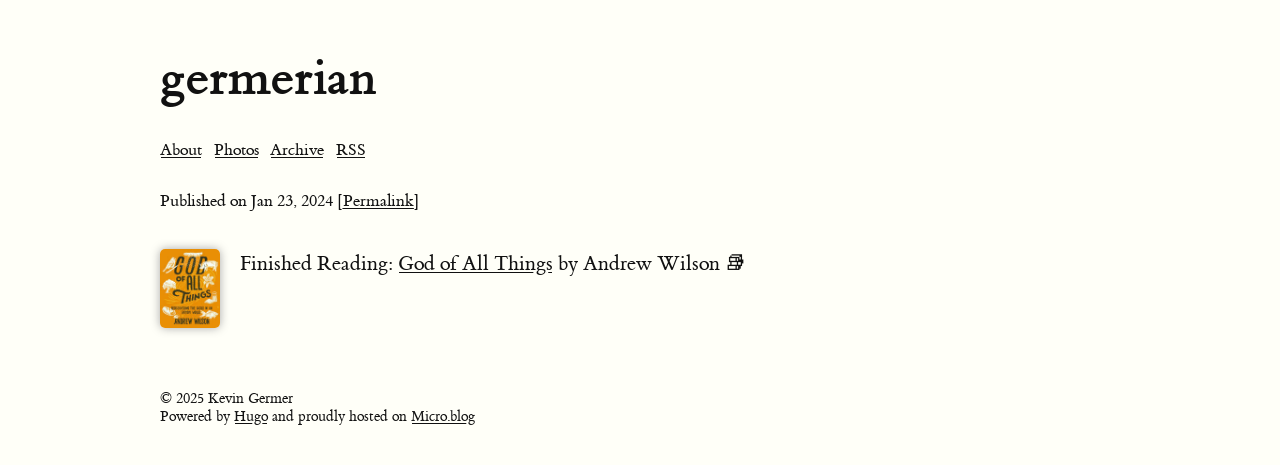

--- FILE ---
content_type: text/html; charset=utf-8
request_url: https://www.germerian.com/2024/01/23/finished-reading-god.html
body_size: 3484
content:
<!DOCTYPE html>
<html>
<head>
	<meta charset="utf-8">
	<meta name="viewport" content="width=device-width, initial-scale=1">
	<title> // germerian</title>

	<meta charset="utf-8">
<meta http-equiv="content-type" content="text/html; charset=utf-8">
<meta name="viewport" content="width=device-width, initial-scale=1.0, maximum-scale=1">
<meta name="description" content="">
<meta name="keywords" content="">
<meta name="author" content="">
	


    <meta property="og:title" content="germerian" />


<meta property="og:description" content="Finished Reading: God of All Things by Andrew Wilson 📚" />
<meta property="og:type" content="website" />
<meta property="og:url" content="https://www.germerian.com/2024/01/23/finished-reading-god.html" />
<meta property="og:image" content="https://micro.blog/grmr/avatar.jpg" />








  
    <meta property="article:published_time" content="2024-01-23T12:55:28-05:00"/>
  

  
    <meta property="article:modified_time" content="2024-01-23T12:55:28-05:00"/>
  





  

    <meta property="article:section" content="2024" />

  
  


	<link rel="me" href="https://micro.blog/grmr" />
	
	
	
	<link rel="authorization_endpoint" href="https://micro.blog/indieauth/auth" />
	<link rel="token_endpoint" href="https://micro.blog/indieauth/token" />
	<link rel="micropub" href="https://micro.blog/micropub" />
	<link rel="microsub" href="https://micro.blog/microsub" />
	<link rel="webmention" href="https://micro.blog/webmention" />
	<link rel="subscribe" href="https://micro.blog/users/follow" />
	<link rel="shortcut icon" href="https://micro.blog/grmr/favicon.png" type="image/x-icon" />
	<link rel="stylesheet" href="https://www.germerian.com/css/style.css?0">
	<link rel="stylesheet" type="text/css" href="/custom.css?0" />
	
		<link rel="stylesheet" href="/css/bookgoals.css?1760117506" />
	
	
</head>

<body>
	<header id="header">
	<div id="header-outer" class="outer">
		<div id="header-inner" class="inner">
			<a id="main-nav-toggle" class="nav-icon" href="javascript:;"></a>
			<a id="logo" class="logo-text" href="https://www.germerian.com/">germerian</a>
			<p class="subtitle"></p>
			<nav id="main-nav">
				
					<a class="main-nav-link" href="/about/">About</a>
				
					<a class="main-nav-link" href="/photos/">Photos</a>
				
					<a class="main-nav-link" href="/archive/">Archive</a>
				
				
				<a class="main-nav-link" href="https://www.germerian.com/feed.xml">RSS</a>
			</nav>
			<nav id="sub-nav">
				<div id="search-form-wrap">
				</div>
			</nav>
		</div>
	</div>
</header>
	<article class="h-entry">
	<div class="article-meta">
		<span class="pubdate">Published on <time class="dt-published" datetime='2024-01-23T12:55:28.000-05:00' itemprop="datePublished">Jan 23, 2024</time>
		</span>
		<span class="permalink"><a href="/2024/01/23/finished-reading-god.html">  [Permalink]</a></span><br />
		
		
		
		
	</div>
	<section class="e-content">
		<p><img src="https://cdn.micro.blog/books/9780310109099/cover.jpg" align="left" class="microblog_book" style="max-width: 60px; margin-right: 20px; margin-top: 0px; padding-top: 0px;"></p>

<p>Finished Reading: <a href="https://micro.blog/books/9780310109099">God of All Things</a> by Andrew Wilson 📚</p>

	</section>
	<div class="email-reply">
		
	</div>
	<div class="conversation-reply">
	
	</div>
	
</article>

	<footer id="footer">
	<div class="outer">
		<div id="footer-info" class="inner">
			© 2025 Kevin Germer
			<br />
			Powered by <a href="https://gohugo.io" target="_blank">Hugo</a> and proudly hosted on <a href="https://micro.blog" target="_blank">Micro.blog</a>
		</div>
	</div>
	
	
</footer>
	
	
</body>
</html>

--- FILE ---
content_type: text/css; charset=utf-8
request_url: https://www.germerian.com/css/bookgoals.css?1760117506
body_size: -207
content:
.bookgoals .cover {
  display: inline-block;
  max-width: 100px;
}
